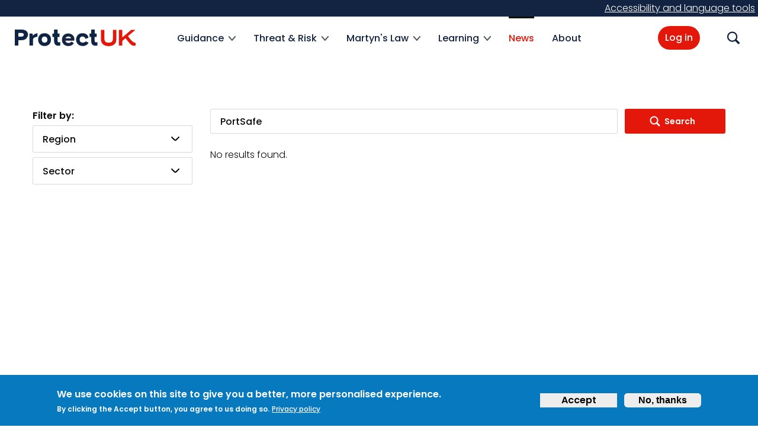

--- FILE ---
content_type: text/html; charset=UTF-8
request_url: https://www.protectuk.police.uk/news?search_api_fulltext=PortSafe
body_size: 8940
content:
<!DOCTYPE html>
<html lang="en" dir="ltr" prefix="og: https://ogp.me/ns#">
  <head>
    <meta charset="utf-8" />
<script>var _paq = _paq || [];(function(){var u=(("https:" == document.location.protocol) ? "https://matomo.protectuk.police.uk/" : "http://matomo.protectuk.police.uk/");_paq.push(["setSiteId", "1"]);_paq.push(["setTrackerUrl", u+"matomo.php"]);_paq.push(["setDocumentTitle", "News"]);_paq.push(["setDoNotTrack", 1]);if (!window.matomo_search_results_active) {_paq.push(["trackPageView"]);}_paq.push(["setIgnoreClasses", ["no-tracking","colorbox"]]);_paq.push(["enableLinkTracking"]);var d=document,g=d.createElement("script"),s=d.getElementsByTagName("script")[0];g.type="text/javascript";g.defer=true;g.async=true;g.src=u+"matomo.js";s.parentNode.insertBefore(g,s);})();</script>
<link rel="canonical" href="https://www.protectuk.police.uk/news" />
<meta property="og:site_name" content="ProtectUK" />
<meta name="twitter:card" content="summary" />
<meta name="MobileOptimized" content="width" />
<meta name="HandheldFriendly" content="true" />
<style>div#sliding-popup, div#sliding-popup .eu-cookie-withdraw-banner, .eu-cookie-withdraw-tab {background: #0779bf} div#sliding-popup.eu-cookie-withdraw-wrapper { background: transparent; } #sliding-popup h1, #sliding-popup h2, #sliding-popup h3, #sliding-popup p, #sliding-popup label, #sliding-popup div, .eu-cookie-compliance-more-button, .eu-cookie-compliance-secondary-button, .eu-cookie-withdraw-tab { color: #ffffff;} .eu-cookie-withdraw-tab { border-color: #ffffff;}</style>
<link rel="icon" href="/themes/custom/ct_isp/favicon.ico" type="image/vnd.microsoft.icon" />

    <meta name="viewport" content="width=device-width, initial-scale=1.0" />
    <title>News | ProtectUK</title>
    <link rel="stylesheet" media="all" href="/libraries/drupal-superfish/css/superfish.css?t6e3ex" />
<link rel="stylesheet" media="all" href="/core/misc/components/progress.module.css?t6e3ex" />
<link rel="stylesheet" media="all" href="/core/misc/components/ajax-progress.module.css?t6e3ex" />
<link rel="stylesheet" media="all" href="/core/modules/system/css/components/align.module.css?t6e3ex" />
<link rel="stylesheet" media="all" href="/core/modules/system/css/components/fieldgroup.module.css?t6e3ex" />
<link rel="stylesheet" media="all" href="/core/modules/system/css/components/container-inline.module.css?t6e3ex" />
<link rel="stylesheet" media="all" href="/core/modules/system/css/components/clearfix.module.css?t6e3ex" />
<link rel="stylesheet" media="all" href="/core/modules/system/css/components/details.module.css?t6e3ex" />
<link rel="stylesheet" media="all" href="/core/modules/system/css/components/hidden.module.css?t6e3ex" />
<link rel="stylesheet" media="all" href="/core/modules/system/css/components/item-list.module.css?t6e3ex" />
<link rel="stylesheet" media="all" href="/core/modules/system/css/components/js.module.css?t6e3ex" />
<link rel="stylesheet" media="all" href="/core/modules/system/css/components/nowrap.module.css?t6e3ex" />
<link rel="stylesheet" media="all" href="/core/modules/system/css/components/position-container.module.css?t6e3ex" />
<link rel="stylesheet" media="all" href="/core/modules/system/css/components/reset-appearance.module.css?t6e3ex" />
<link rel="stylesheet" media="all" href="/core/modules/system/css/components/resize.module.css?t6e3ex" />
<link rel="stylesheet" media="all" href="/core/modules/system/css/components/system-status-counter.css?t6e3ex" />
<link rel="stylesheet" media="all" href="/core/modules/system/css/components/system-status-report-counters.css?t6e3ex" />
<link rel="stylesheet" media="all" href="/core/modules/system/css/components/system-status-report-general-info.css?t6e3ex" />
<link rel="stylesheet" media="all" href="/core/modules/system/css/components/tablesort.module.css?t6e3ex" />
<link rel="stylesheet" media="all" href="/modules/contrib/opigno_tour/css/opigno_tour.css?t6e3ex" />
<link rel="stylesheet" media="all" href="/core/modules/views/css/views.module.css?t6e3ex" />
<link rel="stylesheet" media="all" href="/modules/contrib/eu_cookie_compliance/css/eu_cookie_compliance.css?t6e3ex" />
<link rel="stylesheet" media="all" href="/modules/contrib/better_exposed_filters/css/better_exposed_filters.css?t6e3ex" />
<link rel="stylesheet" media="all" href="/modules/contrib/ckeditor_accordion/css/accordion.frontend.css?t6e3ex" />
<link rel="stylesheet" media="all" href="/modules/custom/ctisp_user/css/admin-toolbar.css?t6e3ex" />
<link rel="stylesheet" media="all" href="/modules/contrib/extlink/css/extlink.css?t6e3ex" />
<link rel="stylesheet" media="all" href="/modules/contrib/opigno_learning_path/css/opigno_learning_path_global.css?t6e3ex" />
<link rel="stylesheet" media="all" href="/modules/contrib/opigno_module/css/opigno_module.css?t6e3ex" />
<link rel="stylesheet" media="all" href="/modules/contrib/opigno_search/css/opigno_search_form.css?t6e3ex" />
<link rel="stylesheet" media="all" href="https://fonts.googleapis.com/css2?family=Anton&amp;family=Poppins:ital,wght@0,300;0,500;0,600;1,300;1,500;1,600&amp;display=swap" />
<link rel="stylesheet" media="all" href="https://fonts.googleapis.com/css2?family=Montserrat:ital,wght@0,400;0,600;0,700;0,800;1,400;1,600&amp;display=swap" />
<link rel="stylesheet" media="all" href="/themes/contrib/aristotle/color/color.css?t6e3ex" />
<link rel="stylesheet" media="all" href="/themes/contrib/aristotle/dist/main.css?t6e3ex" />
<link rel="stylesheet" media="all" href="/themes/custom/ct_isp/stylesheets/style.css?t6e3ex" />

    
    <style media="all"></style>
          <script type="text/javascript" src="/modules/contrib/seckit/js/seckit.document_write.js"></script>
        <link type="text/css" rel="stylesheet" id="seckit-clickjacking-no-body" media="all" href="/modules/contrib/seckit/css/seckit.no_body.css" />
        <!-- stop SecKit protection -->
        <noscript>
        <link type="text/css" rel="stylesheet" id="seckit-clickjacking-noscript-tag" media="all" href="/modules/contrib/seckit/css/seckit.noscript_tag.css" />
        <div id="seckit-noscript-tag">
          Sorry, you need to enable JavaScript to visit this website.
        </div>
        </noscript></head>
  <body class="page-view-news-landing-page-page-1 page-not-front page-news section-news user-not-logged-in anonymous-menu">
  <div id="ct-isp-master-wrapper-div">
        <a href="#main-content" class="visually-hidden focusable">
      Skip to main content
    </a>
    
      <div class="dialog-off-canvas-main-canvas" data-off-canvas-main-canvas>
    
  

  <div class="header-top-full-width">
    
  <div class="region region-top_full_width">
    <div id="block-ct-isp-recitemeblock">
  
    
          <a href="#reciteEnable" class="enableRecite" title="Open Accessibility" target="_self">Accessibility and language tools</a>

  </div>

  </div>

  </div>
<header id="site-header" role="banner">
  <nav id="header-global" class="d-flex mx-auto">
    <div id="header-global__logo">
      <a href="/" class="site-logo">
        <span class="sr-only">ProtectUK logo</span>
      </a>
    </div>

    <div id="header-global__navigation" role="navigation" aria-label="Primary">
              <div class="container">
          <div id="menu-wrapper" class="container">
            <div class="overlay d-none"></div>

            <div id="mobile-menu">
              <div class="d-none d-menu-none">
                
              </div>

              
  <div class="region region-menu">
    <div id="block-ct-isp-main-menu">
  
    
      
<ul id="superfish-main" class="menu sf-menu sf-main sf-horizontal sf-style-none" role="menu" aria-label="Menu">
  

            
  <li id="main-views-viewviewslevel-2-resourcepage-1" class="sf-depth-1 menuparent" role="none">
              <a href="/guidance" class="sf-depth-1 menuparent" role="menuitem" aria-haspopup="true" aria-expanded="false">Guidance</a>
        <ul class="sf-multicolumn" role="menu">
    <li class="sf-multicolumn-wrapper " role="none">
              <ol role="menu">      

  
  <li id="main-menu-link-content7833f665-d1e1-4571-8630-e8d749fc5b3a" class="sf-depth-2 sf-no-children" role="none">
              <a href="/resources/53" class="sf-depth-2" role="menuitem">Risk</a>
                      </li>


  
  <li id="main-menu-link-contentfc6d8507-d97b-465e-9db0-5a7461f5b6e2" class="sf-depth-2 sf-no-children" role="none">
              <a href="/resources/51" class="sf-depth-2" role="menuitem">Security</a>
                      </li>


  
  <li id="main-menu-link-content94a8b621-1697-4e5c-916f-ad236032b8b8" class="sf-depth-2 sf-no-children" role="none">
              <a href="/resources/57" class="sf-depth-2" role="menuitem">Response</a>
                      </li>


  
  <li id="main-menu-link-contentf3745391-17c9-42c3-b3d7-63beeb59d1bb" class="sf-depth-2 sf-no-children" role="none">
              <a href="/resources/61" class="sf-depth-2" role="menuitem">Recovery</a>
                      </li>


  
  <li id="main-menu-link-content8db1169d-5150-4572-aa70-b6b02059bba0" class="sf-depth-2 sf-no-children" role="none">
              <a href="/resources/262" title="Awareness" class="sf-depth-2" role="menuitem">Awareness</a>
                      </li>


  
  <li id="main-menu-link-contente4773ef9-fa7e-40df-8543-1dd6a75d70f4" class="sf-depth-2 sf-no-children" role="none">
              <a href="/resources/263" title="Legislation" class="sf-depth-2" role="menuitem">Legislation</a>
                      </li>


      </ol>        </li></ul>      </li>


            
  <li id="main-menu-link-contentc1a5e622-c946-46b1-a12e-a1032f345d1b" class="sf-depth-1 menuparent" role="none">
              <a href="/threat-risk" class="sf-depth-1 menuparent" role="menuitem" aria-haspopup="true" aria-expanded="false">Threat &amp; Risk</a>
        <ul class="sf-multicolumn" role="menu">
    <li class="sf-multicolumn-wrapper " role="none">
              <ol role="menu">      

  
  <li id="main-menu-link-content079dceb4-7a73-45c5-ad14-a008ba91de27" class="sf-depth-2 sf-no-children" role="none">
              <a href="/threat-risk/security-risk-management/risk-management-process-0" title="Risk Management Process" class="sf-depth-2" role="menuitem">Risk Management Process</a>
                      </li>


  
  <li id="main-menu-link-contentaa11b75d-5c7d-468d-bc05-2faac16d568e" class="sf-depth-2 sf-no-children" role="none">
              <a href="/resources/190" title="Threat Analysis" class="sf-depth-2" role="menuitem">Threat Analysis</a>
                      </li>


      </ol>        </li></ul>      </li>


            
  <li id="main-menu-link-content95e03cf7-ab3d-483f-83c3-a711f326145c" class="sf-depth-1 menuparent" role="none">
              <a href="/martyns-law" class="sf-depth-1 menuparent" role="menuitem" aria-haspopup="true" aria-expanded="false">Martyn&#039;s Law</a>
        <ul class="sf-multicolumn" role="menu">
    <li class="sf-multicolumn-wrapper " role="none">
              <ol role="menu">      

  
  <li id="main-menu-link-contentc11ed646-97bc-4959-9f08-521dbb9afa69" class="sf-depth-2 sf-no-children" role="none">
              <a href="/martyns-law-overview-and-what-you-need-know" class="sf-depth-2" role="menuitem">What you need to know about Martyn&#039;s Law</a>
                      </li>


  
  <li id="main-menu-link-content25771728-2b17-470d-9954-fc12995268c5" class="sf-depth-2 sf-no-children" role="none">
              <a href="/martyns-law/protective-security-partners" title="Protective security partners" class="sf-depth-2" role="menuitem">Protective security partners</a>
                      </li>


  
  <li id="main-menu-link-contentb9e2319f-f656-494e-b394-86690c3261d3" class="sf-depth-2 sf-no-children" role="none">
              <a href="/martyns-law/scope" title="Scope of Martyn&#039;s Law" class="sf-depth-2" role="menuitem">Scope</a>
                      </li>


  
  <li id="main-menu-link-contentd7c6e60f-ffc0-4399-a3b8-325a69cdf002" class="sf-depth-2 sf-no-children" role="none">
              <a href="/standard-tier" class="sf-depth-2" role="menuitem">Standard Tier</a>
                      </li>


  
  <li id="main-menu-link-contentae08a6fa-873c-40ce-a4d6-b1cfa4ab28bd" class="sf-depth-2 sf-no-children" role="none">
              <a href="/enhanced-tier" class="sf-depth-2" role="menuitem">Enhanced Tier</a>
                      </li>


  
  <li id="main-menu-link-content4a8791f0-05c2-47a6-bbbb-39acbf669565" class="sf-depth-2 sf-no-children" role="none">
              <a href="/martyns-law/responsible-person" title="Responsible person" class="sf-depth-2" role="menuitem">Responsible person</a>
                      </li>


  
  <li id="main-menu-link-contentf9725af8-d429-454d-808c-80509e6c4e95" class="sf-depth-2 sf-no-children" role="none">
              <a href="/martyns-law/regulator" class="sf-depth-2" role="menuitem">Regulator</a>
                      </li>


  
  <li id="main-menu-link-content49d397c6-dbb3-41ae-80d3-66689e705d41" class="sf-depth-2 sf-no-children" role="none">
              <a href="/good-security-practice" class="sf-depth-2" role="menuitem">Good Security Practice</a>
                      </li>


      </ol>        </li></ul>      </li>


            
  <li id="main-menu-link-contentb688dfc6-b3e8-44ef-abe7-58923c3b4153" class="sf-depth-1 menuparent" role="none">
              <a href="/learning" class="sf-depth-1 menuparent" role="menuitem" aria-haspopup="true" aria-expanded="false">Learning</a>
        <ul class="sf-multicolumn" role="menu">
    <li class="sf-multicolumn-wrapper " role="none">
              <ol role="menu">      

  
  <li id="main-menu-link-content2e5741ec-b7d6-49fc-a02d-382931bcd805" class="sf-depth-2 sf-no-children" role="none">
              <a href="/catalogue" class="sf-depth-2" role="menuitem">e-Learning</a>
                      </li>


  
  <li id="main-menu-link-contente3375061-1b54-4b2e-915b-f3b34d46dc92" class="sf-depth-2 sf-no-children" role="none">
              <a href="/act-local-authorities" title="ACT for Local Authorities" class="sf-depth-2" role="menuitem">ACT for Local Authorities </a>
                      </li>


  
  <li id="main-menu-link-contentf6fa9044-e3ba-4403-9039-3cbb4b3a911e" class="sf-depth-2 sf-no-children" role="none">
              <a href="/resources/741" class="sf-depth-2" role="menuitem">ACT in a BOX Exercises</a>
                      </li>


  
  <li id="main-menu-link-content0160719c-3d9d-4481-8fac-78eea26fe38e" class="sf-depth-2 sf-no-children" role="none">
              <a href="/resources/603" class="sf-depth-2" role="menuitem">Digital Toolkits</a>
                      </li>


  
  <li id="main-menu-link-content538faf50-9cb7-4b8e-a78b-9418213e1536" class="sf-depth-2 sf-no-children" role="none">
              <a href="/catalogue/EducationLearningandGuidance" class="sf-depth-2" role="menuitem">Education Learning and Guidance</a>
                      </li>


      </ol>        </li></ul>      </li>


  
  <li id="main-menu-link-content41b57d02-42f0-4076-9f95-ed6593450310" class="active-trail sf-depth-1 sf-no-children" role="none">
              <a href="/news" class="is-active sf-depth-1" role="menuitem">News</a>
                      </li>


  
  <li id="main-menu-link-content3c2e2ec8-63c3-4447-9ddf-4f50005d2642" class="sf-depth-1 sf-no-children" role="none">
              <a href="/about" class="sf-depth-1" role="menuitem">About</a>
                      </li>


</ul>

  </div>

  </div>


              <div class="d-none d-menu-none clearfix">
                  <ul>
                    <li>
                      <a href="/search" id="dd-search-link">Search</a>
                    </li>
                                      </ul>

                                  <a href="/user/login" id="dd-login-link" class="dd-button">Log in</a>
                              </div>
            </div>
          </div>
        </div>
          </div>

    <div id="header-global__icons" class="d-flex" role="navigation" aria-label="Secondary">
              <a href="/user/login" id="login-link" class="btn-primary">Log in</a>

        <a href="/user/register" id="signup-link" class="btn-primary d-none">Sign Up</a>
      
      <div class="site-search dropdown d-inline-block ml-1">
          <a href="/search" class="d-flex align-items-center" data-toggle="dropdown-search">
            <span class="icon icon-magnify"></span>
            <span class="sr-only">Search</span>
          </a>

          <div class="dropdown-menu dropdown-menu-right">
            <div class="info d-flex">
              <button class="close-dropdown">
                <span class="icon-close"></span>
                <span class="sr-only">
                  Close
                </span>
              </button>
            </div>
                          <form class="views-exposed-form bef-exposed-form" novalidate="novalidate" data-drupal-selector="views-exposed-form-search-content-page-1" action="/search" method="get" id="views-exposed-form-search-content-page-1_opigon" accept-charset="UTF-8">
  




<div class="form-items-group">
  <div class="js-form-item form-item js-form-type-search form-item-keys js-form-item-keys form-group">
      <label for="edit-keys--2">What are you looking for?</label>

    <div class="form-element-wrapper">
        <input placeholder="Search for subject, industry topic etc" data-drupal-selector="edit-keys" data-msg-maxlength="Search field has a maximum length of 128." type="text" id="edit-keys--2" name="keys" value="" size="30" maxlength="128" class="form-text" />

              </div>
  </div>
<a href="#" class="advanced-trigger">Advanced</a><div class="advanced"><div class="js-form-item form-item js-form-type-select form-item-field-r-page-category js-form-item-field-r-page-category form-no-label form-group">
      <label for="edit-field-r-page-category--2" class="visually-hidden option">Category</label>

    <div class="form-element-wrapper">
        <select class="selectpicker form-select" data-drupal-selector="edit-field-r-page-category" id="edit-field-r-page-category--2" name="field_r_page_category"><option value="All" selected="selected">Category</option><option value="264">About ProtectUK</option><option value="65">Business Continuity</option><option value="743">Education Learning and Guidance</option><option value="730">Faith Security Training</option><option value="132">NaCTSO</option><option value="191">News</option><option value="53">Risk</option><option value="18">Risk and Vulnerability Assessment</option><option value="190">Threat Analysis</option><option value="159">Blog</option><option value="133">Pool-Re</option><option value="51">Security</option><option value="158">Security Risk Management</option><option value="741">ACT in a BOX Exercises</option><option value="57">Response</option><option value="603">Digital Toolkits</option><option value="61">Recovery</option><option value="262">Awareness</option><option value="679">Martyn&#039;s Law</option><option value="52">Advice and Guidance</option><option value="263">Legislation</option><option value="156">Threat &amp; Risk</option><option value="157">Learning Hub</option><option value="66">News &amp; Views</option><option value="67">Resources</option><option value="134">About us</option></select>
              </div>
  </div>
<div class="js-form-item form-item js-form-type-select form-item-field-region js-form-item-field-region form-no-label form-group">
      <label for="edit-field-region--3" class="visually-hidden option">Region</label>

    <div class="form-element-wrapper">
        <select class="selectpicker form-select" data-drupal-selector="edit-field-region" id="edit-field-region--3" name="field_region"><option value="All" selected="selected">Region</option><option value="5">East Midlands</option><option value="7">Eastern</option><option value="8">London</option><option value="2">North East</option><option value="3">North West</option><option value="13">Northern Ireland</option><option value="12">Scotland</option><option value="9">South East</option><option value="10">South West</option><option value="11">Wales</option><option value="6">West Midlands</option><option value="14">Other</option></select>
              </div>
  </div>
<div class="js-form-item form-item js-form-type-select form-item-field-sector js-form-item-field-sector form-no-label form-group">
      <label for="edit-field-sector--3" class="visually-hidden option">Sector</label>

    <div class="form-element-wrapper">
        <select class="selectpicker form-select" data-drupal-selector="edit-field-sector" id="edit-field-sector--3" name="field_sector"><option value="All" selected="selected">Sector</option><option value="754">Technology</option><option value="753">Emergency Services</option><option value="751">Places of Worship</option><option value="752">Property Management</option><option value="34">Education</option><option value="30">Entertainment</option><option value="36">Events</option><option value="35">Financial Service</option><option value="43">Government</option><option value="32">Health</option><option value="33">Hospitality</option><option value="45">Professional Services [Legal, surveyors, etc]</option><option value="29">Retail</option><option value="37">Security</option><option value="31">Sport</option><option value="38">Tourism</option><option value="40">Transport</option><option value="44">Other</option></select>
              </div>
  </div>
</div>
  <input data-drupal-selector="edit-submit-search-content-2" type="submit" id="edit-submit-search-content--2" value="Search" class="button js-form-submit form-submit" />

</div>

</form>

                      </div>
      </div>

      
      <button class="navbar-toggler d-none ml-2">
        Menu
      </button>
    </div>

  </nav>
</header>




<div id="main" class="flex-column container">
  

  <div class="">
    <div class="row d-block clearfix">

      
          </div>

    <div id="main-content" class="row d-block clearfix">
              <div class="col-lg-3 mb-3 mb-lg-0 pull-left" id="sidebar-first" role="complementary" aria-label="sidebar">
          
  <div class="region region-sidebar_first">
    <div class="views-exposed-form bef-exposed-form" data-bef-auto-submit-full-form="" data-bef-auto-submit="" data-bef-auto-submit-delay="500" novalidate="novalidate" data-drupal-selector="views-exposed-form-news-landing-page-page-1" id="block-ct-isp-newsexposedfilter">
  
    
      <form action="/news" method="get" id="views-exposed-form-news-landing-page-page-1" accept-charset="UTF-8" class="views-exposed-form">
  




<div class="form-items-group">
  <div class="js-form-item form-item js-form-type-textfield form-item-search-api-fulltext js-form-item-search-api-fulltext form-group">
      <label for="edit-search-api-fulltext--2">Keyword search</label>

    <div class="form-element-wrapper">
        <input placeholder="Search News" data-bef-auto-submit-exclude="" class="form-search form-text" data-drupal-selector="edit-search-api-fulltext" data-msg-maxlength="Keyword search field has a maximum length of 128." type="text" id="edit-search-api-fulltext--2" name="search_api_fulltext" value="PortSafe" size="30" maxlength="128" autocomplete="on" />

              </div>
  </div>
<div class="js-form-item form-item js-form-type-select form-item-field-region js-form-item-field-region form-group">
      <label for="edit-field-region--4">Region</label>

    <div class="form-element-wrapper">
        <select class="selectpicker form-select" data-drupal-selector="edit-field-region" id="edit-field-region--4" name="field_region"><option value="All" selected="selected">Region</option><option value="5">East Midlands</option><option value="7">Eastern</option><option value="8">London</option><option value="2">North East</option><option value="3">North West</option><option value="13">Northern Ireland</option><option value="12">Scotland</option><option value="9">South East</option><option value="10">South West</option><option value="11">Wales</option><option value="6">West Midlands</option><option value="14">Other</option></select>
              </div>
  </div>
<div class="js-form-item form-item js-form-type-select form-item-field-sector js-form-item-field-sector form-group">
      <label for="edit-field-sector--4">Sector</label>

    <div class="form-element-wrapper">
        <select class="selectpicker form-select" data-drupal-selector="edit-field-sector" id="edit-field-sector--4" name="field_sector"><option value="All" selected="selected">Sector</option><option value="754">Technology</option><option value="753">Emergency Services</option><option value="751">Places of Worship</option><option value="752">Property Management</option><option value="34">Education</option><option value="30">Entertainment</option><option value="36">Events</option><option value="35">Financial Service</option><option value="43">Government</option><option value="32">Health</option><option value="33">Hospitality</option><option value="45">Professional Services [Legal, surveyors, etc]</option><option value="29">Retail</option><option value="37">Security</option><option value="31">Sport</option><option value="38">Tourism</option><option value="40">Transport</option><option value="44">Other</option></select>
              </div>
  </div>

  <input data-bef-auto-submit-click="" data-drupal-selector="edit-submit-news-landing-page-2" type="submit" id="edit-submit-news-landing-page--2" value="Search" class="button js-form-submit form-submit" />

</div>

</form>

  </div>

  </div>

        </div>
      
              <div class="col-lg-9 p-static pull-right" id="content" role="main">
              <div class="message-wrapper">
          
  <div class="region region-status_messages">
    <div data-drupal-messages-fallback class="hidden"></div>

  </div>

        </div>
        <div class="content-wrapper">
          
  <div class="region region-content">
    <div id="block-ct-isp-content">
  
    
      <div class="views-element-container">
<div  class="view view-news-landing-page view-id-news_landing_page view-display-id-page_1 js-view-dom-id-659d129906f90986492c1d27461feb03d42e0ce38f63c12a367d396aa35b53d0">

  
      <div class="view-filters form-group">
      <form class="views-exposed-form bef-exposed-form" data-bef-auto-submit-full-form="" data-bef-auto-submit="" data-bef-auto-submit-delay="500" novalidate="novalidate" data-drupal-selector="views-exposed-form-news-landing-page-page-1" action="/news" method="get" id="views-exposed-form-news-landing-page-page-1" accept-charset="UTF-8">
  




<div class="form-items-group">
  <div class="js-form-item form-item js-form-type-textfield form-item-search-api-fulltext js-form-item-search-api-fulltext form-group">
      <label for="edit-search-api-fulltext">Keyword search</label>

    <div class="form-element-wrapper">
        <input placeholder="Search News" data-bef-auto-submit-exclude="" class="form-search form-text" data-drupal-selector="edit-search-api-fulltext" data-msg-maxlength="Keyword search field has a maximum length of 128." type="text" id="edit-search-api-fulltext" name="search_api_fulltext" value="PortSafe" size="30" maxlength="128" autocomplete="on" />

              </div>
  </div>
<div class="js-form-item form-item js-form-type-select form-item-field-region js-form-item-field-region form-group">
      <label for="edit-field-region">Region</label>

    <div class="form-element-wrapper">
        <select class="selectpicker form-select" data-drupal-selector="edit-field-region" id="edit-field-region" name="field_region"><option value="All" selected="selected">Region</option><option value="5">East Midlands</option><option value="7">Eastern</option><option value="8">London</option><option value="2">North East</option><option value="3">North West</option><option value="13">Northern Ireland</option><option value="12">Scotland</option><option value="9">South East</option><option value="10">South West</option><option value="11">Wales</option><option value="6">West Midlands</option><option value="14">Other</option></select>
              </div>
  </div>
<div class="js-form-item form-item js-form-type-select form-item-field-sector js-form-item-field-sector form-group">
      <label for="edit-field-sector">Sector</label>

    <div class="form-element-wrapper">
        <select class="selectpicker form-select" data-drupal-selector="edit-field-sector" id="edit-field-sector" name="field_sector"><option value="All" selected="selected">Sector</option><option value="754">Technology</option><option value="753">Emergency Services</option><option value="751">Places of Worship</option><option value="752">Property Management</option><option value="34">Education</option><option value="30">Entertainment</option><option value="36">Events</option><option value="35">Financial Service</option><option value="43">Government</option><option value="32">Health</option><option value="33">Hospitality</option><option value="45">Professional Services [Legal, surveyors, etc]</option><option value="29">Retail</option><option value="37">Security</option><option value="31">Sport</option><option value="38">Tourism</option><option value="40">Transport</option><option value="44">Other</option></select>
              </div>
  </div>

  <input data-bef-auto-submit-click="" data-drupal-selector="edit-submit-news-landing-page" type="submit" id="edit-submit-news-landing-page" value="Search" class="button js-form-submit form-submit" />

</div>

</form>

    </div>
  
  
      <div class="view-empty">
      <p>No results found.</p>

    </div>
  
  


  
  </div>
</div>

  </div>

  </div>

        </div>
      </div>

            </div>
    </div>
  </div>
</div>



  <div id="fw-lower">
    
  <div class="region region-full_width_lower">
    <div id="block-ct-isp-promojoinprotectuk">
    
      
    <div id="promo-join">
      <div class="container">
        <div class="col-lg-8 offset-lg-2">
          <h2 class="display-heading display-heading-xl">Join ProtectUK</h2>
          <p>Sign up to ProtectUK today and begin your journey to protecting your community and ensuring preparedness. <br />
</p>
          <p><a href="/user/register" class="hero_content_btn btn btn-success"> Get Started</a></p>
        </div>
      </div>
    </div>
  </div>

  </div>

  </div>

<footer class="site-footer">

  <div class="site-footer__top">
    <div class="container">
      <div class="row">
        <div class="site-footer__branding col-12">
          <img src="/themes/custom/ct_isp/images/logo_protectuk.svg" width="132" alt="ProtectUK logo" />
        </div>
      </div>
      <div class="row">
        <div class="site-footer__links col-12 col-lg-6">
                      <div class="row">
              <div class="col-md-4">
  <div class="region region-footer_first">
    <nav role="navigation" aria-labelledby="block-ct-isp-menu-about-menu" id="block-ct-isp-menu-about">
            
  <h2 class="visually-hidden" id="block-ct-isp-menu-about-menu">About</h2>
  

        
              <ul class="footer-links">
              <li class="footer-links__list-item">
        <a href="/form/support-request" title="Support request" class="footer-links__link" data-drupal-link-system-path="webform/support_request">Feedback &amp; Support</a>
              </li>
          <li class="footer-links__list-item">
        <a href="https://www.linkedin.com/company/protectuk" class="footer-links__link">ProtectUK LinkedIn</a>
              </li>
        </ul>
  


  </nav>

  </div>
</div>
              <div class="col-md-4">
  <div class="region region-footer_second">
    <nav role="navigation" aria-labelledby="block-ct-isp-menu-footer-legal-menu" id="block-ct-isp-menu-footer-legal">
            
  <h2 class="visually-hidden" id="block-ct-isp-menu-footer-legal-menu">Legal</h2>
  

        
              <ul class="footer-links">
              <li class="footer-links__list-item">
        <a href="/accessibility-report" title="Accessibility Report" class="footer-links__link">Accessibility</a>
              </li>
          <li class="footer-links__list-item">
        <a href="/privacy-policy" class="footer-links__link" data-drupal-link-system-path="node/510">Privacy Policy</a>
              </li>
          <li class="footer-links__list-item">
        <a href="/protectuk-cookie-policy" title="Cookie policy" class="footer-links__link" data-drupal-link-system-path="node/589">Cookies</a>
              </li>
          <li class="footer-links__list-item">
        <a href="/terms-use" title="Terms of Use" class="footer-links__link" data-drupal-link-system-path="node/509">Terms of Use</a>
              </li>
          <li class="footer-links__list-item">
        <a href="/legal" class="footer-links__link" data-drupal-link-system-path="legal">Terms and Conditions</a>
              </li>
        </ul>
  


  </nav>

  </div>
</div>
              <div class="col-md-4"></div>
            </div>
                  </div>
                <div class="site-footer__partner-logos col-12 col-lg-6">
          <span><img src="/themes/custom/ct_isp/images/logo_nactso.png" alt="National Counter Terrorism Security Office logo" class="nactso" /></span>
          <span><img src="/themes/custom/ct_isp/images/logo_home-office.png" alt="Home Office logo" /></span>
          <span class="poolre"><img src="/themes/custom/ct_isp/images/pool_re_logo_rgb.png" alt="PoolRe logo" /></span>
          <span><img src="/themes/custom/ct_isp/images/logo_ctp-blue.png" alt="Counter Terrorism Policing logo" /></span>
        </div>
      </div>
    </div>
  </div>

  <div class="site-footer__bottom">
    <div class="container">
      Copyright &copy; 2026 <strong>ProtectUK</strong> All rights reserved

          </div>
  </div>
</footer>

  </div>

    <noscript class="piwik-noscript"><img loading="eager" style="position: absolute" src="https://matomo.protectuk.police.uk/matomo.php?action_name=News&amp;idsite=1&amp;rec=1&amp;url=https%3A//www.protectuk.police.uk/news%3Fsearch_api_fulltext%3DPortSafe" width="0" height="0" alt="" />
</noscript>

  </div>
  <script type="application/json" data-drupal-selector="drupal-settings-json">{"path":{"baseUrl":"\/","pathPrefix":"","currentPath":"news","currentPathIsAdmin":false,"isFront":false,"currentLanguage":"en","currentQuery":{"search_api_fulltext":"PortSafe"}},"pluralDelimiter":"\u0003","suppressDeprecationErrors":true,"ajaxPageState":{"libraries":"[base64]","theme":"ct_isp","theme_token":null},"ajaxTrustedUrl":{"\/news":true,"\/search":true},"clientside_validation_jquery":{"validate_all_ajax_forms":2,"force_validate_on_blur":false,"force_html5_validation":false,"messages":{"required":"This field is required.","remote":"Please fix this field.","email":"Please enter a valid email address.","url":"Please enter a valid URL.","date":"Please enter a valid date.","dateISO":"Please enter a valid date (ISO).","number":"Please enter a valid number.","digits":"Please enter only digits.","equalTo":"Please enter the same value again.","maxlength":"Please enter no more than {0} characters.","minlength":"Please enter at least {0} characters.","rangelength":"Please enter a value between {0} and {1} characters long.","range":"Please enter a value between {0} and {1}.","max":"Please enter a value less than or equal to {0}.","min":"Please enter a value greater than or equal to {0}.","step":"Please enter a multiple of {0}."}},"data":{"extlink":{"extTarget":true,"extTargetAppendNewWindowLabel":"(opens in a new window)","extTargetNoOverride":true,"extNofollow":false,"extTitleNoOverride":false,"extNoreferrer":false,"extFollowNoOverride":false,"extClass":"ext","extLabel":"(link is external)","extImgClass":false,"extSubdomains":false,"extExclude":"","extInclude":"","extCssExclude":"","extCssInclude":"","extCssExplicit":"","extAlert":false,"extAlertText":"This link will take you to an external web site. We are not responsible for their content.","extHideIcons":false,"mailtoClass":"mailto","telClass":"","mailtoLabel":"(link sends email)","telLabel":"(link is a phone number)","extUseFontAwesome":false,"extIconPlacement":"append","extPreventOrphan":false,"extFaLinkClasses":"fa fa-external-link","extFaMailtoClasses":"fa fa-envelope-o","extAdditionalLinkClasses":"","extAdditionalMailtoClasses":"","extAdditionalTelClasses":"","extFaTelClasses":"fa fa-phone","whitelistedDomains":[],"extExcludeNoreferrer":""}},"matomo":{"disableCookies":false,"trackMailto":true},"multiselect":{"widths":250},"eu_cookie_compliance":{"cookie_policy_version":"1.0.0","popup_enabled":true,"popup_agreed_enabled":false,"popup_hide_agreed":false,"popup_clicking_confirmation":false,"popup_scrolling_confirmation":false,"popup_html_info":"\u003Cdiv aria-labelledby=\u0022popup-text\u0022  class=\u0022eu-cookie-compliance-banner eu-cookie-compliance-banner-info eu-cookie-compliance-banner--opt-in\u0022\u003E\n  \u003Cdiv class=\u0022popup-content info eu-cookie-compliance-content\u0022\u003E\n        \u003Cdiv id=\u0022popup-text\u0022 class=\u0022eu-cookie-compliance-message\u0022 role=\u0022document\u0022\u003E\n      \u003Cp\u003E\u003Cstrong\u003EWe use cookies on this site to give you a better, more personalised experience.\u003C\/strong\u003E\u003C\/p\u003E\n\u003Cp\u003EBy clicking the Accept button, you agree to us doing so.\u003C\/p\u003E\n\n              \u003Cbutton type=\u0022button\u0022 class=\u0022find-more-button eu-cookie-compliance-more-button\u0022\u003EPrivacy policy\u003C\/button\u003E\n          \u003C\/div\u003E\n\n    \n    \u003Cdiv id=\u0022popup-buttons\u0022 class=\u0022eu-cookie-compliance-buttons\u0022\u003E\n            \u003Cbutton type=\u0022button\u0022 class=\u0022agree-button eu-cookie-compliance-secondary-button\u0022\u003EAccept\u003C\/button\u003E\n              \u003Cbutton type=\u0022button\u0022 class=\u0022decline-button eu-cookie-compliance-default-button\u0022\u003ENo, thanks\u003C\/button\u003E\n          \u003C\/div\u003E\n  \u003C\/div\u003E\n\u003C\/div\u003E","use_mobile_message":false,"mobile_popup_html_info":"\u003Cdiv aria-labelledby=\u0022popup-text\u0022  class=\u0022eu-cookie-compliance-banner eu-cookie-compliance-banner-info eu-cookie-compliance-banner--opt-in\u0022\u003E\n  \u003Cdiv class=\u0022popup-content info eu-cookie-compliance-content\u0022\u003E\n        \u003Cdiv id=\u0022popup-text\u0022 class=\u0022eu-cookie-compliance-message\u0022 role=\u0022document\u0022\u003E\n      \n              \u003Cbutton type=\u0022button\u0022 class=\u0022find-more-button eu-cookie-compliance-more-button\u0022\u003EPrivacy policy\u003C\/button\u003E\n          \u003C\/div\u003E\n\n    \n    \u003Cdiv id=\u0022popup-buttons\u0022 class=\u0022eu-cookie-compliance-buttons\u0022\u003E\n            \u003Cbutton type=\u0022button\u0022 class=\u0022agree-button eu-cookie-compliance-secondary-button\u0022\u003EAccept\u003C\/button\u003E\n              \u003Cbutton type=\u0022button\u0022 class=\u0022decline-button eu-cookie-compliance-default-button\u0022\u003ENo, thanks\u003C\/button\u003E\n          \u003C\/div\u003E\n  \u003C\/div\u003E\n\u003C\/div\u003E","mobile_breakpoint":768,"popup_html_agreed":false,"popup_use_bare_css":false,"popup_height":"auto","popup_width":"100%","popup_delay":1000,"popup_link":"\/privacy-policy","popup_link_new_window":true,"popup_position":false,"fixed_top_position":true,"popup_language":"en","store_consent":false,"better_support_for_screen_readers":true,"cookie_name":"","reload_page":false,"domain":"","domain_all_sites":false,"popup_eu_only":false,"popup_eu_only_js":false,"cookie_lifetime":100,"cookie_session":0,"set_cookie_session_zero_on_disagree":0,"disagree_do_not_show_popup":false,"method":"opt_in","automatic_cookies_removal":true,"allowed_cookies":"","withdraw_markup":"\u003Cbutton type=\u0022button\u0022 class=\u0022eu-cookie-withdraw-tab\u0022\u003EPrivacy settings\u003C\/button\u003E\n\u003Cdiv aria-labelledby=\u0022popup-text\u0022 class=\u0022eu-cookie-withdraw-banner\u0022\u003E\n  \u003Cdiv class=\u0022popup-content info eu-cookie-compliance-content\u0022\u003E\n    \u003Cdiv id=\u0022popup-text\u0022 class=\u0022eu-cookie-compliance-message\u0022 role=\u0022document\u0022\u003E\n      \u003Cp\u003E\u003Cstrong\u003EWe use cookies on this site to enhance your user experience.\u003C\/strong\u003E\u003C\/p\u003E\n\u003Cp\u003EYou have given your consent for us to set cookies.\u003C\/p\u003E\n\n    \u003C\/div\u003E\n    \u003Cdiv id=\u0022popup-buttons\u0022 class=\u0022eu-cookie-compliance-buttons\u0022\u003E\n      \u003Cbutton type=\u0022button\u0022 class=\u0022eu-cookie-withdraw-button \u0022\u003EWithdraw consent\u003C\/button\u003E\n    \u003C\/div\u003E\n  \u003C\/div\u003E\n\u003C\/div\u003E","withdraw_enabled":true,"reload_options":0,"reload_routes_list":"","withdraw_button_on_info_popup":false,"cookie_categories":[],"cookie_categories_details":[],"enable_save_preferences_button":true,"cookie_value_disagreed":"0","cookie_value_agreed_show_thank_you":"1","cookie_value_agreed":"2","containing_element":"body","settings_tab_enabled":false,"olivero_primary_button_classes":"","olivero_secondary_button_classes":"","close_button_action":"","open_by_default":true,"modules_allow_popup":true,"hide_the_banner":false,"geoip_match":true},"ckeditorAccordion":{"accordionStyle":{"collapseAll":null,"keepRowsOpen":null,"animateAccordionOpenAndClose":1,"openTabsWithHash":1,"allowHtmlInTitles":0}},"opignoNotifications":{"updateUrl":"\/ajax\/notifications\/get-messages"},"views":{"ajax_path":"\/views\/ajax","ajaxViews":{"views_dom_id:659d129906f90986492c1d27461feb03d42e0ce38f63c12a367d396aa35b53d0":{"view_name":"news_landing_page","view_display_id":"page_1","view_args":"","view_path":"\/news","view_base_path":"news","view_dom_id":"659d129906f90986492c1d27461feb03d42e0ce38f63c12a367d396aa35b53d0","pager_element":0}}},"superfish":{"superfish-main":{"id":"superfish-main","sf":{"pathLevels":2,"animation":{"opacity":"show","height":"show"},"speed":"fast"},"plugins":{"touchscreen":{"disableHover":0,"cloneParent":0,"mode":"window_width","breakpoint":1061},"smallscreen":{"cloneParent":0,"mode":"window_width","breakpoint":1061},"supposition":true,"supersubs":{"minWidth":14}}}},"reciteme":{"serviceURL":"\/\/api.reciteme.com\/asset\/js?key=","serviceKey":"a6d45db23f1c8483f6bb11041fc937fbdc167450","is_autoload":1,"enableFragment":"#reciteEnable"},"ajax":{"hide_ajax_errors":true},"ek_jitsi":{"moderator":false},"user":{"uid":0,"permissionsHash":"dea49ee967b617e23b1c288bcddf8fb56b03b0978336a59760d578b0c47a340f"}}</script>
<script src="/core/assets/vendor/jquery/jquery.min.js?v=3.7.1"></script>
<script src="/core/assets/vendor/once/once.min.js?v=1.0.1"></script>
<script src="/core/misc/drupalSettingsLoader.js?v=10.4.6"></script>
<script src="/core/misc/drupal.js?v=10.4.6"></script>
<script src="/core/misc/drupal.init.js?v=10.4.6"></script>
<script src="/core/assets/vendor/tabbable/index.umd.min.js?v=6.2.0"></script>
<script src="/core/misc/debounce.js?v=10.4.6"></script>
<script src="/modules/contrib/better_exposed_filters/js/auto_submit.js?v=6.x"></script>
<script src="/modules/contrib/better_exposed_filters/js/better_exposed_filters.js?v=6.x"></script>
<script src="/modules/contrib/ckeditor_accordion/js/accordion.frontend.min.js?t6e3ex"></script>
<script src="https://cdn.jsdelivr.net/npm/jquery-validation@1.17.0/dist/jquery.validate.min.js"></script>
<script src="/modules/contrib/clientside_validation/clientside_validation_jquery/js/cv.jquery.ckeditor.js?t6e3ex"></script>
<script src="/modules/contrib/clientside_validation/clientside_validation_jquery/js/cv.jquery.ife.js?t6e3ex"></script>
<script src="/modules/contrib/clientside_validation/clientside_validation_jquery/js/cv.jquery.validate.js?t6e3ex"></script>
<script src="/core/misc/progress.js?v=10.4.6"></script>
<script src="/core/assets/vendor/loadjs/loadjs.min.js?v=4.3.0"></script>
<script src="/core/misc/announce.js?v=10.4.6"></script>
<script src="/core/misc/message.js?v=10.4.6"></script>
<script src="/core/misc/ajax.js?v=10.4.6"></script>
<script src="/themes/contrib/aristotle/src/js/lib/bootstrap.bundle.js?v=10.4.6"></script>
<script src="/themes/contrib/aristotle/src/js/lib/bootstrap-select.min.js?v=10.4.6"></script>
<script src="/themes/contrib/aristotle/src/js/lib/popper.min.js?v=10.4.6"></script>
<script src="/themes/contrib/aristotle/dist/main.js?v=10.4.6"></script>
<script src="/themes/custom/ct_isp/js/ie_browser.js?v=10.4.6"></script>
<script src="/themes/custom/ct_isp/js/main.js?v=10.4.6"></script>
<script src="/themes/custom/ct_isp/js/status_messages.js?v=10.4.6"></script>
<script src="/modules/contrib/eu_cookie_compliance/js/eu_cookie_compliance.min.js?v=10.4.6" defer></script>
<script src="/modules/contrib/extlink/js/extlink.js?v=10.4.6"></script>
<script src="/modules/contrib/matomo/js/matomo.js?v=10.4.6"></script>
<script src="/modules/contrib/opigno_learning_path/js/opigno_learning_path_global.js?v=10.4.6"></script>
<script src="/modules/contrib/opigno_scorm/js/opigno_scorm_ios_13.js?v=1.x"></script>
<script src="/modules/contrib/reciteme_connector/js/reciteme.js?v=1"></script>
<script src="/modules/contrib/superfish/js/superfish.js?v=2.0"></script>
<script src="/libraries/drupal-superfish/superfish.js?t6e3ex"></script>
<script src="/libraries/drupal-superfish/jquery.hoverIntent.minified.js?t6e3ex"></script>
<script src="/libraries/drupal-superfish/sfsmallscreen.js?t6e3ex"></script>
<script src="/libraries/drupal-superfish/supersubs.js?t6e3ex"></script>
<script src="/libraries/drupal-superfish/supposition.js?t6e3ex"></script>
<script src="/libraries/drupal-superfish/sftouchscreen.js?t6e3ex"></script>
<script src="/core/misc/jquery.form.js?v=4.3.0"></script>
<script src="/core/modules/views/js/base.js?v=10.4.6"></script>
<script src="/core/modules/views/js/ajax_view.js?v=10.4.6"></script>
<script src="/modules/contrib/views_infinite_scroll/js/infinite-scroll.js?v=10.4.6"></script>

  </body>
</html>


--- FILE ---
content_type: text/css
request_url: https://www.protectuk.police.uk/modules/custom/ctisp_user/css/admin-toolbar.css?t6e3ex
body_size: -14
content:
.toolbar-icon-ctisp-user-settings:before {
  background-image: url("../../../../core/misc/icons/787878/barchart.svg");
}


--- FILE ---
content_type: text/css
request_url: https://www.protectuk.police.uk/modules/contrib/opigno_module/css/opigno_module.css?t6e3ex
body_size: -30
content:
.toolbar-icon-opigno-module-settings:before {
    background-image: url(../img/opigno-module-menu.svg);
}


--- FILE ---
content_type: text/css
request_url: https://www.protectuk.police.uk/themes/contrib/aristotle/color/color.css?t6e3ex
body_size: 319
content:
:root {
  --desktop-header-bg: #2f3759;
  --desktop-header-link: #fffffe;
  --desktop-header-link-active: #4ad3b1;
  --desktop-headings: #2f3757;
  --desktop-text: #2f3756;
  --desktop-link: #4ad3b2;
  --desktop-link-hover: #2f3755;
  --desktop-button-color: #4ad3b3;
  --desktop-button-color-hover-primary: #43b598;
  --desktop-button-color-hover-secondary: #a4e9d7;
  --desktop-button-text-primary: #2f3754;
  --desktop-button-text-secondary: #2f3753;
}


--- FILE ---
content_type: image/svg+xml
request_url: https://www.protectuk.police.uk/themes/custom/ct_isp/images/logo_protectuk.svg
body_size: 1164
content:
<svg id="Layer_1" data-name="Layer 1" xmlns="http://www.w3.org/2000/svg" xmlns:xlink="http://www.w3.org/1999/xlink" viewBox="0 0 702.31 97.14"><defs><style>.cls-1{fill:#0f2543;}.cls-2{fill:#172542;}.cls-3{fill:#e4170b;}</style><symbol id="New_Symbol" data-name="New Symbol" viewBox="0 0 702.31 97.14"><path class="cls-1" d="M20.27,93.75H0V.14L38.18,0C64.79,0,76.33,13,76.33,30c0,13.24-12,32-32.94,32l-23.12.28Zm0-73.34V41.25h19c8.72,0,13.09-5.35,13.09-11S48,19.85,39.45,19.85Z"/><path class="cls-1" d="M105.71,58V93.75H85.44V23.37H103l1.41,12.1c5.91-7.18,19-13.93,27.45-13.93V42.23C120.49,42.23,105.71,49.13,105.71,58Z"/><path class="cls-1" d="M135.55,59.26c0-23.22,14.78-38,37.16-38s37.72,14.92,37.72,37.3c0,23.23-14.92,38-37.3,38S135.55,81.65,135.55,59.26ZM172.71,41c-10,0-16.47,6.34-16.47,16.9,0,11.4,6.47,19,16.75,19,10,0,16.75-6.34,16.75-16.89C189.74,48.56,183.13,41,172.71,41Z"/><path class="cls-1" d="M228.16.14h20.42V23.37H259.7V43.22H248.44V63.63c0,8.3,1.83,10.84,7.74,10.84a70.29,70.29,0,0,0,8.3-.57V93.75a88.39,88.39,0,0,1-12.24.85c-16.33,0-24.08-9.72-24.08-30.13V43.22h-9.85V23.37h9.85Z"/><path class="cls-1" d="M326.56,67.71"/><path class="cls-1" d="M395.27,96.57c-22.52,0-39-14.92-39-37.31,0-21.68,14.5-38,37.16-38,15.06,0,31.81,7,35.05,27l-18.3,5.92c-1.27-8.87-8.87-13.66-16.61-13.66-8.31,0-16.61,5.63-16.61,17.32,0,11.4,5.91,19,18.16,19,6.19,0,13.79-3.24,16.61-7.6l17,7.6C422.58,90,409.35,96.57,395.27,96.57Z"/><path class="cls-1" d="M444.11.14h20.41V23.37h11.12V43.22H464.38V63.63c0,8.3,1.83,10.84,7.74,10.84a70.31,70.31,0,0,0,8.31-.57V93.75a88.54,88.54,0,0,1-12.25.85c-16.33,0-24.07-9.72-24.07-30.13V43.22h-9.85V23.37h9.85Z"/><path class="cls-2" d="M310.68,78.67q14.19,0,18.47-8.14l14.07,8.83a27.71,27.71,0,0,1-6.48,8.48,31,31,0,0,1-11.65,6.41,46.28,46.28,0,0,1-14.28,2.34A41.51,41.51,0,0,1,295.92,94a33.3,33.3,0,0,1-11.79-7.44,32.46,32.46,0,0,1-7.51-11.66A40.94,40.94,0,0,1,274,60.05a42.9,42.9,0,0,1,2.62-15.24A33.89,33.89,0,0,1,284,33a32,32,0,0,1,11.59-7.51,40.94,40.94,0,0,1,14.82-2.62,39.45,39.45,0,0,1,13.93,2.48,36.55,36.55,0,0,1,11.58,6.9,30.74,30.74,0,0,1,7.72,10.61,32.22,32.22,0,0,1,2.76,13.24,23.11,23.11,0,0,1-1.79,9.24H293.85a19.25,19.25,0,0,0,6.41,9.65A16.18,16.18,0,0,0,310.68,78.67Zm-.28-37.92a17.22,17.22,0,0,0-9.58,2.82,17,17,0,0,0-6.42,7.52h33.1Q324.47,40.74,310.4,40.75Z"/><text/><path class="cls-3" d="M545.77,97.14a60.4,60.4,0,0,1-18.55-2.68,40.63,40.63,0,0,1-14.13-7.66,32.84,32.84,0,0,1-8.82-11.86,36.74,36.74,0,0,1-3-15V2.13h19.86v53q0,11,5.93,16.47T545.77,77q12.83,0,18.76-5.45t5.93-16.47v-53h19.85V59.91a36.9,36.9,0,0,1-3,15,32.86,32.86,0,0,1-8.83,11.86,40.63,40.63,0,0,1-14.13,7.66A60.36,60.36,0,0,1,545.77,97.14Z"/><path class="cls-3" d="M700.66,2.13,657.91,38.68q14.48,20.26,24.89,30.06T702,76.87l.27,17q-8.82,2.07-15.3.56a28.19,28.19,0,0,1-12.35-6.76q-5.85-5.23-16.47-18.55T643.57,51L624.68,67.08V93.83H604.82V2.13h19.86V46.54L676.53,2.13Z"/></symbol></defs><use width="702.31" height="97.14" xlink:href="#New_Symbol"/></svg>

--- FILE ---
content_type: application/javascript
request_url: https://www.protectuk.police.uk/modules/contrib/opigno_learning_path/js/opigno_learning_path_global.js?v=10.4.6
body_size: 261
content:
/* eslint-disable func-names */

(function ($, Drupal) {
  Drupal.behaviors.opignoLearningPathGlobal = {
    attach: function (context, settings) {
      if (this.inIframe()) {
        $('html').addClass('inIframe');
      }
    },
    inIframe: function () {
      try {
        return window.self !== window.top;
      }
      catch (e) {
        return true;
      }
    }
  };
}(jQuery, Drupal));


--- FILE ---
content_type: application/javascript
request_url: https://www.protectuk.police.uk/modules/contrib/reciteme_connector/js/reciteme.js?v=1
body_size: 612
content:
(function ($, Drupal, drupalSettings) {
    $(function () {
      var serviceUrl = drupalSettings.reciteme.serviceURL;
      var serviceKey = drupalSettings.reciteme.serviceKey;
      var options = {};  // Options can be added as needed
      var autoLoad = true;
      var enableFragment = drupalSettings.reciteme.enableFragment;

      var loaded=[],frag=!1;window.location.hash===enableFragment&&(frag=!0);function loadScript(c,b){var a=document.createElement("script");a.type="text/javascript";a.readyState?a.onreadystatechange=function(){if("loaded"==a.readyState||"complete"==a.readyState)a.onreadystatechange=null,void 0!=b&&b()}:void 0!=b&&(a.onload=function(){b()});a.src=c;document.getElementsByTagName("head")[0].appendChild(a)}function _rc(c){c+="=";for(var b=document.cookie.split(";"),a=0;a<b.length;a++){for(var d=b[a];" "==d.charAt(0);)d=d.substring(1,d.length);if(0==d.indexOf(c))return d.substring(c.length,d.length)}return null}function loadService(c){for(var b=serviceUrl+serviceKey,a=0;a<loaded.length;a++)if(loaded[a]==b)return;loaded.push(b);loadScript(serviceUrl+serviceKey,function(){"function"===typeof _reciteLoaded&&_reciteLoaded();"function"==typeof c&&c();Recite.load(options);Recite.Event.subscribe("Recite:load",function(){Recite.enable()})})}"true"==_rc("Recite.Persist")&&loadService();if(autoLoad&&"false"!=_rc("Recite.Persist")||frag)document.addEventListener?document.addEventListener("DOMContentLoaded",function(c){loadService()}):loadService();

      var reciteButton = document.querySelectorAll('[href*="reciteEnable"]');
      for (var i = 0; i < reciteButton.length; i++) {
          if (reciteButton[i]) {
              reciteButton[i].addEventListener("click", function () {
                  loadService();
                  return false;
              })
          }
      }
    });
    $("#enableReciteImg").hover(function(){
      $(this).attr("src", $(this).data('hover-img'));
    });
    $("#enableReciteImg").mouseout(function(){
      $(this).attr("src", $(this).data('img'));
    });
  })(jQuery, Drupal, drupalSettings);


--- FILE ---
content_type: application/javascript
request_url: https://www.protectuk.police.uk/themes/custom/ct_isp/js/ie_browser.js?v=10.4.6
body_size: 760
content:
/**
 * Displays a warning message for users on Internet Explorer.
 */
function showIEMessage() {
  const messageElement = document.createElement("div");
  messageElement.className = "ie-browser-message";
  messageElement.textContent =
    "Microsoft Internet Explorer is no longer supported by Microsoft, and ProtectUK does not support Internet Explorer 11 or older. This site may not work correctly in your current browser. Please upgrade to a modern browser.";
  document.body.appendChild(messageElement);
}

function checkForIE() {
  try {
    // Check for IE using documentMode (specific to IE).
    const isIE = !!document.documentMode;
    if (isIE) {
      showIEMessage();
    }
  } catch (error) {
    // Suppress logging to avoid no-console warning.
    // If debugging is needed, enable temporarily with:
    // console.log(error); // eslint-disable-line no-console
  }
}

checkForIE();
